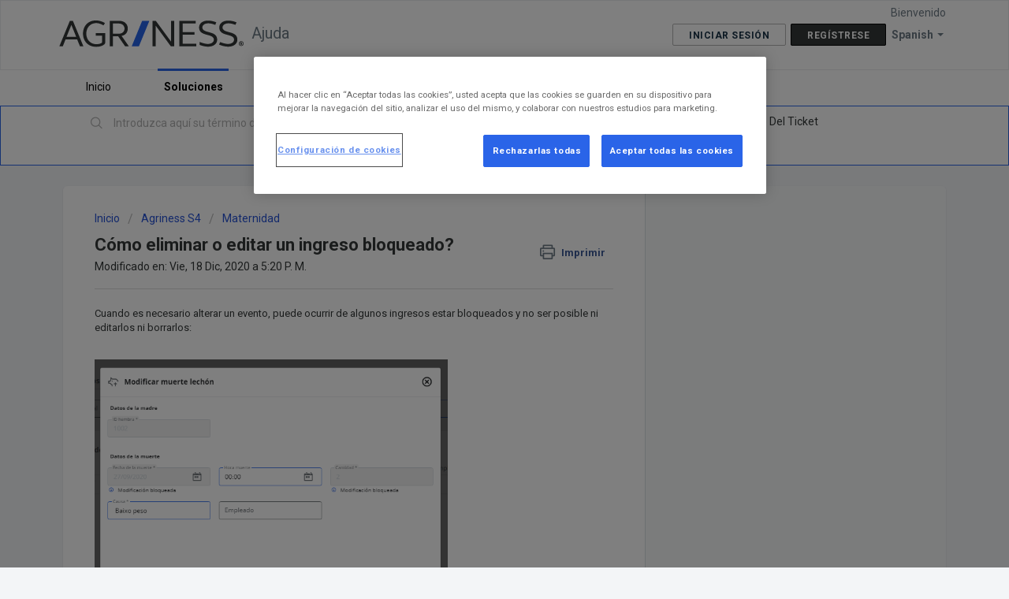

--- FILE ---
content_type: text/html; charset=utf-8
request_url: https://ajuda.agriness.com/es/support/solutions/articles/43000607996-c%C3%B3mo-eliminar-o-editar-un-ingreso-bloqueado-
body_size: 8155
content:
<!DOCTYPE html>
       
        <!--[if lt IE 7]><html class="no-js ie6 dew-dsm-theme " lang="es" dir="ltr" data-date-format="non_us"><![endif]-->       
        <!--[if IE 7]><html class="no-js ie7 dew-dsm-theme " lang="es" dir="ltr" data-date-format="non_us"><![endif]-->       
        <!--[if IE 8]><html class="no-js ie8 dew-dsm-theme " lang="es" dir="ltr" data-date-format="non_us"><![endif]-->       
        <!--[if IE 9]><html class="no-js ie9 dew-dsm-theme " lang="es" dir="ltr" data-date-format="non_us"><![endif]-->       
        <!--[if IE 10]><html class="no-js ie10 dew-dsm-theme " lang="es" dir="ltr" data-date-format="non_us"><![endif]-->       
        <!--[if (gt IE 10)|!(IE)]><!--><html class="no-js  dew-dsm-theme " lang="es" dir="ltr" data-date-format="non_us"><!--<![endif]-->
	<head>
		
		<!-- Title for the page -->
<title> Cómo eliminar o editar un ingreso bloqueado? : Ajuda </title>

<!-- Meta information -->

      <meta charset="utf-8" />
      <meta http-equiv="X-UA-Compatible" content="IE=edge,chrome=1" />
      <meta name="description" content= "" />
      <meta name="author" content= "" />
       <meta property="og:title" content="Cómo eliminar o editar un ingreso bloqueado?" />  <meta property="og:url" content="https://ajuda.agriness.com/es/support/solutions/articles/43000607996-c%C3%B3mo-eliminar-o-editar-un-ingreso-bloqueado-" />  <meta property="og:description" content=" Cuando es necesario alterar un evento, puede ocurrir de algunos ingresos estar bloqueados y no ser posible ni editarlos ni borrarlos:           &amp;quot;Animal actualmente está asociado con otro evento posterior&amp;quot;     Esto ocurre porque el sistema no perm..." />  <meta property="og:image" content="https://s3.amazonaws.com/cdn.freshdesk.com/data/helpdesk/attachments/production/43349508505/logo/ruI8ibs-0iDmD8ZYUo9sAuBfW3G6ZpBbNw.png?X-Amz-Algorithm=AWS4-HMAC-SHA256&amp;amp;X-Amz-Credential=AKIAS6FNSMY2XLZULJPI%2F20260122%2Fus-east-1%2Fs3%2Faws4_request&amp;amp;X-Amz-Date=20260122T111825Z&amp;amp;X-Amz-Expires=604800&amp;amp;X-Amz-SignedHeaders=host&amp;amp;X-Amz-Signature=4ab51b999d8c3866fe480e0b6f0b9e3fc45e4c8ea7711a0a17a3072903fc3e5c" />  <meta property="og:site_name" content="Ajuda" />  <meta property="og:type" content="article" />  <meta name="twitter:title" content="Cómo eliminar o editar un ingreso bloqueado?" />  <meta name="twitter:url" content="https://ajuda.agriness.com/es/support/solutions/articles/43000607996-c%C3%B3mo-eliminar-o-editar-un-ingreso-bloqueado-" />  <meta name="twitter:description" content=" Cuando es necesario alterar un evento, puede ocurrir de algunos ingresos estar bloqueados y no ser posible ni editarlos ni borrarlos:           &amp;quot;Animal actualmente está asociado con otro evento posterior&amp;quot;     Esto ocurre porque el sistema no perm..." />  <meta name="twitter:image" content="https://s3.amazonaws.com/cdn.freshdesk.com/data/helpdesk/attachments/production/43349508505/logo/ruI8ibs-0iDmD8ZYUo9sAuBfW3G6ZpBbNw.png?X-Amz-Algorithm=AWS4-HMAC-SHA256&amp;amp;X-Amz-Credential=AKIAS6FNSMY2XLZULJPI%2F20260122%2Fus-east-1%2Fs3%2Faws4_request&amp;amp;X-Amz-Date=20260122T111825Z&amp;amp;X-Amz-Expires=604800&amp;amp;X-Amz-SignedHeaders=host&amp;amp;X-Amz-Signature=4ab51b999d8c3866fe480e0b6f0b9e3fc45e4c8ea7711a0a17a3072903fc3e5c" />  <meta name="twitter:card" content="summary" />  <link rel="canonical" href="https://ajuda.agriness.com/es/support/solutions/articles/43000607996-c%C3%B3mo-eliminar-o-editar-un-ingreso-bloqueado-" />  <link rel='alternate' hreflang="en" href="https://ajuda.agriness.com/en/support/solutions/articles/43000607996-how-to-remove-or-edit-data-entry-with-error-message-"/>  <link rel='alternate' hreflang="es" href="https://ajuda.agriness.com/es/support/solutions/articles/43000607996-c%C3%B3mo-eliminar-o-editar-un-ingreso-bloqueado-"/>  <link rel='alternate' hreflang="pt-BR" href="https://ajuda.agriness.com/pt-BR/support/solutions/articles/43000607996-como-excluir-ou-editar-um-lancamento-bloqueado-"/> 

<!-- Responsive setting -->
<link rel="apple-touch-icon" href="https://s3.amazonaws.com/cdn.freshdesk.com/data/helpdesk/attachments/production/43349507300/fav_icon/-0kYA-BGHTbC0-NuYSv_kuK9tWEePLtvtA.png" />
        <link rel="apple-touch-icon" sizes="72x72" href="https://s3.amazonaws.com/cdn.freshdesk.com/data/helpdesk/attachments/production/43349507300/fav_icon/-0kYA-BGHTbC0-NuYSv_kuK9tWEePLtvtA.png" />
        <link rel="apple-touch-icon" sizes="114x114" href="https://s3.amazonaws.com/cdn.freshdesk.com/data/helpdesk/attachments/production/43349507300/fav_icon/-0kYA-BGHTbC0-NuYSv_kuK9tWEePLtvtA.png" />
        <link rel="apple-touch-icon" sizes="144x144" href="https://s3.amazonaws.com/cdn.freshdesk.com/data/helpdesk/attachments/production/43349507300/fav_icon/-0kYA-BGHTbC0-NuYSv_kuK9tWEePLtvtA.png" />
        <meta name="viewport" content="width=device-width, initial-scale=1.0, maximum-scale=5.0, user-scalable=yes" /> 
		
		<!-- Adding meta tag for CSRF token -->
		<meta name="csrf-param" content="authenticity_token" />
<meta name="csrf-token" content="/NgOE22BI1qhjO+/T6JdhqOBFfZGIrnMaQmJbU+OPjCAQ4NoYU/s3+ZrEQP1Zzr7pqNrm8e6lMu9PpJjvyb74Q==" />
		<!-- End meta tag for CSRF token -->
		
		<!-- Fav icon for portal -->
		<link rel='shortcut icon' href='https://s3.amazonaws.com/cdn.freshdesk.com/data/helpdesk/attachments/production/43349507300/fav_icon/-0kYA-BGHTbC0-NuYSv_kuK9tWEePLtvtA.png' />

		<!-- Base stylesheet -->
 
		<link rel="stylesheet" media="print" href="https://assets8.freshdesk.com/assets/cdn/portal_print-6e04b27f27ab27faab81f917d275d593fa892ce13150854024baaf983b3f4326.css" />
	  		<link rel="stylesheet" media="screen" href="https://assets1.freshdesk.com/assets/cdn/falcon_portal_utils-a58414d6bc8bc6ca4d78f5b3f76522e4970de435e68a5a2fedcda0db58f21600.css" />	

		
		<!-- Theme stylesheet -->

		<link href="/support/theme.css?v=4&amp;d=1727351417" media="screen" rel="stylesheet" type="text/css">

		<!-- Google font url if present -->
		<link href='https://fonts.googleapis.com/css?family=Roboto:regular,italic,500,700,700italic' rel='stylesheet' type='text/css' nonce='5V9mMtWNGOtpUCFS+/Finw=='>

		<!-- Including default portal based script framework at the top -->
		<script src="https://assets4.freshdesk.com/assets/cdn/portal_head_v2-d07ff5985065d4b2f2826fdbbaef7df41eb75e17b915635bf0413a6bc12fd7b7.js"></script>
		<!-- Including syntexhighlighter for portal -->
		<script src="https://assets10.freshdesk.com/assets/cdn/prism-841b9ba9ca7f9e1bc3cdfdd4583524f65913717a3ab77714a45dd2921531a402.js"></script>

		

		<!-- Access portal settings information via javascript -->
		 <script type="text/javascript">     var portal = {"language":"pt-BR","name":"Ajuda","contact_info":"","current_page_name":"article_view","current_tab":"solutions","vault_service":{"url":"https://vault-service.freshworks.com/data","max_try":2,"product_name":"fd"},"current_account_id":945381,"preferences":{"bg_color":"#f3f5f7","header_color":"#ffffff","help_center_color":"#f3f5f7","footer_color":"#353939","tab_color":"#ffffff","tab_hover_color":"#2a64e8","btn_background":"#353939","btn_primary_background":"#FFFFFF","baseFont":"Roboto","textColor":"#353939","headingsFont":"Roboto","headingsColor":"#353939","linkColor":"#353939","linkColorHover":"#2a64e8","inputFocusRingColor":"#2a64e8","nonResponsive":false},"image_placeholders":{"spacer":"https://assets3.freshdesk.com/assets/misc/spacer.gif","profile_thumb":"https://assets2.freshdesk.com/assets/misc/profile_blank_thumb-4a7b26415585aebbd79863bd5497100b1ea52bab8df8db7a1aecae4da879fd96.jpg","profile_medium":"https://assets4.freshdesk.com/assets/misc/profile_blank_medium-1dfbfbae68bb67de0258044a99f62e94144f1cc34efeea73e3fb85fe51bc1a2c.jpg"},"falcon_portal_theme":true,"current_object_id":43000607996};     var attachment_size = 20;     var blocked_extensions = "";     var allowed_extensions = "";     var store = { 
        ticket: {},
        portalLaunchParty: {} };    store.portalLaunchParty.ticketFragmentsEnabled = false;    store.pod = "us-east-1";    store.region = "US"; </script> 

			<script src="//cdn.freshmarketer.com/250752/873544.js" nonce="5V9mMtWNGOtpUCFS+/Finw=="></script>

			
	</head>
	<body>
            	
		
		
		
	<header class="banner">
		<div class="banner-wrapper page">
			<div class="banner-title">
				<a href="https://www.agriness.com/"class='portal-logo'><span class="portal-img"><i></i>
                    <img src='https://s3.amazonaws.com/cdn.freshdesk.com/data/helpdesk/attachments/production/43349508505/logo/ruI8ibs-0iDmD8ZYUo9sAuBfW3G6ZpBbNw.png' alt="Logotipo"
                        onerror="default_image_error(this)" data-type="logo" />
                 </span></a>
				<h1 class="ellipsis heading">Ajuda</h1>
			</div>
			<nav class="banner-nav">
				<div class="banner-language-selector pull-right" data-tabs="tabs"
                data-toggle='tooltip' data-placement="bottom" title=""><ul class="language-options" role="tablist"><li class="dropdown"><h5 class="dropdown-toggle" data-toggle="dropdown"><span>Spanish</span><span class="caret"></span></h5><ul class="dropdown-menu " role="menu" aria-labelledby="dropdownMenu"><li><a class="" tabindex="-1" href="/pt-BR/support/solutions/articles/43000607996-como-excluir-ou-editar-um-lancamento-bloqueado-">Portuguese (BR)</a></li><li><a class="" tabindex="-1" href="/en/support/solutions/articles/43000607996-how-to-remove-or-edit-data-entry-with-error-message-">English</a></li><li><a class="active" tabindex="-1" href="/es/support/solutions/articles/43000607996-c%C3%B3mo-eliminar-o-editar-un-ingreso-bloqueado-"><span class='icon-dd-tick-dark'></span>Spanish </a></li></ul></li></ul></div> <div class="welcome">Bienvenido <b></b> </div>  <b><a href="/es/support/login"><b>Iniciar sesión</b></a></b> &nbsp;<b><a href="/es/support/signup"><b>Regístrese</b></a></b>
			</nav>
		</div>
	</header>
	<nav class="page-tabs">
		<div class="page no-padding no-header-tabs">
			
				<a data-toggle-dom="#header-tabs" href="#" data-animated="true" class="mobile-icon-nav-menu show-in-mobile"></a>
				<div class="nav-link" id="header-tabs">
					
						
							<a href="/es/support/home" class="">Inicio</a>
						
					
						
							<a href="/es/support/solutions" class="active">Soluciones</a>
						
					
				</div>
			
		</div>
	</nav>

<!-- Search and page links for the page -->

	<section class="help-center-sc rounded-6">
		<div class="page no-padding">
		<div class="hc-search">
			<div class="hc-search-c">
				<form class="hc-search-form print--remove" autocomplete="off" action="/es/support/search/solutions" id="hc-search-form" data-csrf-ignore="true">
	<div class="hc-search-input">
	<label for="support-search-input" class="hide">Introduzca aquí su término de búsqueda...</label>
		<input placeholder="Introduzca aquí su término de búsqueda..." type="text"
			name="term" class="special" value=""
            rel="page-search" data-max-matches="10" id="support-search-input">
	</div>
	<div class="hc-search-button">
		<button class="btn btn-primary" aria-label="Buscar" type="submit" autocomplete="off">
			<i class="mobile-icon-search hide-tablet"></i>
			<span class="hide-in-mobile">
				Buscar
			</span>
		</button>
	</div>
</form>
			</div>
		</div>
		<div class="hc-nav  nav-with-contact ">
			 <nav>   <div>
              <a href="/es/support/tickets/new" class="mobile-icon-nav-newticket new-ticket ellipsis" title="Nuevo ticket de ayuda">
                <span> Nuevo ticket de ayuda </span>
              </a>
            </div>   <div>
              <a href="/es/support/tickets" class="mobile-icon-nav-status check-status ellipsis" title="Revisar el estado del ticket">
                <span>Revisar el estado del ticket</span>
              </a>
            </div>   <div> <a href="tel:+55 48 3028-0015" class="mobile-icon-nav-contact contact-info ellipsis">
            <span dir='ltr'>+55 48 3028-0015</span>
           </a> </div>  </nav>
		</div>
		</div>
	</section>



<div class="page">
<!-- Início do aviso de consentimento de cookies OneTrust para agriness.com -->
<script type="text/javascript" src="https://cdn.cookielaw.org/consent/ac393036-c746-4ceb-add2-d8d4c062148f/OtAutoBlock.js" ></script>
<script src="https://cdn.cookielaw.org/scripttemplates/otSDKStub.js" data-document-language="true" type="text/javascript" charset="UTF-8" data-domain-script="ac393036-c746-4ceb-add2-d8d4c062148f" ></script>
<script type="text/javascript">
function OptanonWrapper() {}
</script>
<!-- Final do aviso de consentimento de cookies OneTrust para agriness.com -->
 
  
	<!-- Search and page links for the page -->
	

	<!-- Notification Messages -->
	 <div class="alert alert-with-close notice hide" id="noticeajax"></div> 

	
	<div class="c-wrapper">
		<section class="main content rounded-6 min-height-on-desktop fc-article-show" id="article-show-43000607996">
	<div class="breadcrumb">
		<a href="/es/support/solutions"> Inicio </a>
		<a href="/es/support/solutions/43000362958">Agriness S4</a>
		<a href="/es/support/solutions/folders/43000567523">Maternidad</a>
	</div>
	<b class="page-stamp page-stamp-article">
		<b class="icon-page-article"></b>
	</b>

	<h2 class="heading">Cómo eliminar o editar un ingreso bloqueado?
	 	<a href="javascript:print();"
            class="solution-print--icon print--remove"
 			title="Imprimir este articulo"
 			arial-role="link"
 			arial-label="Imprimir este articulo"
 		>
			<span class="icon-print"></span>
			<span class="text-print">Imprimir</span>
 		</a>
	</h2>
	
	<p>Modificado en: Vie, 18 Dic, 2020 a  5:20 P. M.</p>
	<hr />
	

	<article class="article-body" id="article-body" rel="image-enlarge">
		<p>Cuando es necesario alterar un evento, puede ocurrir de algunos ingresos estar bloqueados y no ser posible ni editarlos ni borrarlos: </p><p><br></p><p><span style='color: rgb(24, 50, 71); font-family: -apple-system, BlinkMacSystemFont, "Segoe UI", Roboto, "Helvetica Neue", Arial, sans-serif; font-size: 13px; font-style: normal; font-variant-ligatures: normal; font-variant-caps: normal; font-weight: 400; letter-spacing: normal; orphans: 2; text-align: start; text-indent: 0px; text-transform: none; white-space: normal; widows: 2; word-spacing: 0px; -webkit-text-stroke-width: 0px;  text-decoration-thickness: initial; text-decoration-style: initial; text-decoration-color: initial; display: inline !important; float: none;'><img src="https://s3.amazonaws.com/cdn.freshdesk.com/data/helpdesk/attachments/production/43181855071/original/Bnoe1LdvZwtu7eQc-74wg8X0l70nKXpvCg.png?1608142523" style="width: 448px;" class="fr-fic fr-fil fr-dib" data-attachment="[object Object]" data-id="43181855071"><img src="https://s3.amazonaws.com/cdn.freshdesk.com/data/helpdesk/attachments/production/43181855174/original/giulozGvsLsBgKuiSmfiP-mQ0Jnh-tPV0g.png?1608142551" style="width: 447px;" class="fr-fic fr-fil fr-dib" data-attachment="[object Object]" data-id="43181855174"></span></p><p><br></p><p>"Animal actualmente está asociado con otro evento posterior"</p><p><br></p><p>Esto ocurre porque el sistema no permite borrar ni alterar cuando no es el último evento de esa madre o lote. En estos casos, se deberá abrir la ficha de la madre o del lote para verificar realmente cuál fue el último ingreso hecho.</p><p><br></p><p>En este ejemplo, de la madre 1002 no permite ni borrar ni editar una muerte de lechón. Si verificamos la ficha de esa madre: </p><p><br></p><p><img src="https://s3.amazonaws.com/cdn.freshdesk.com/data/helpdesk/attachments/production/43181855797/original/_E73PSRXF7wGG5ypFbGpvRE7370J5iIhLQ.png?1608142725" style="width: auto;" class="fr-fic fr-fil fr-dib" data-attachment="[object Object]" data-id="43181855797"></p><p data-identifyelement="500" style='box-sizing: border-box; margin: 0px; font-size: 13px; line-height: 18px; word-break: normal; overflow-wrap: break-word; color: rgb(24, 50, 71); font-family: -apple-system, BlinkMacSystemFont, "Segoe UI", Roboto, "Helvetica Neue", Arial, sans-serif; font-style: normal; font-variant-ligatures: normal; font-variant-caps: normal; font-weight: 400; letter-spacing: normal; orphans: 2; text-align: start; text-indent: 0px; text-transform: none; white-space: normal; widows: 2; word-spacing: 0px; -webkit-text-stroke-width: 0px;  text-decoration-thickness: initial; text-decoration-style: initial; text-decoration-color: initial;'><br></p><p data-identifyelement="500" style='box-sizing: border-box; margin: 0px; font-size: 13px; line-height: 18px; word-break: normal; overflow-wrap: break-word; color: rgb(24, 50, 71); font-family: -apple-system, BlinkMacSystemFont, "Segoe UI", Roboto, "Helvetica Neue", Arial, sans-serif; font-style: normal; font-variant-ligatures: normal; font-variant-caps: normal; font-weight: 400; letter-spacing: normal; orphans: 2; text-align: start; text-indent: 0px; text-transform: none; white-space: normal; widows: 2; word-spacing: 0px; -webkit-text-stroke-width: 0px;  text-decoration-thickness: initial; text-decoration-style: initial; text-decoration-color: initial;'>Podemos notar que su último ingreso fue un destete...</p><p data-identifyelement="500" style='box-sizing: border-box; margin: 0px; font-size: 13px; line-height: 18px; word-break: normal; overflow-wrap: break-word; color: rgb(24, 50, 71); font-family: -apple-system, BlinkMacSystemFont, "Segoe UI", Roboto, "Helvetica Neue", Arial, sans-serif; font-style: normal; font-variant-ligatures: normal; font-variant-caps: normal; font-weight: 400; letter-spacing: normal; orphans: 2; text-align: start; text-indent: 0px; text-transform: none; white-space: normal; widows: 2; word-spacing: 0px; -webkit-text-stroke-width: 0px;  text-decoration-thickness: initial; text-decoration-style: initial; text-decoration-color: initial;'><br></p><p data-identifyelement="500" style='box-sizing: border-box; margin: 0px; font-size: 13px; line-height: 18px; word-break: normal; overflow-wrap: break-word; color: rgb(24, 50, 71); font-family: -apple-system, BlinkMacSystemFont, "Segoe UI", Roboto, "Helvetica Neue", Arial, sans-serif; font-style: normal; font-variant-ligatures: normal; font-variant-caps: normal; font-weight: 400; letter-spacing: normal; orphans: 2; text-align: start; text-indent: 0px; text-transform: none; white-space: normal; widows: 2; word-spacing: 0px; -webkit-text-stroke-width: 0px;  text-decoration-thickness: initial; text-decoration-style: initial; text-decoration-color: initial;'>Para poder borrar esa muerte de lechón ingresada anteriormente debemos: </p><ol><li data-identifyelement="500" style='box-sizing: border-box; margin-top: 0px; margin-right: 0px; margin-bottom: 0px; font-size: 13px; line-height: 18px; word-break: normal; overflow-wrap: break-word; color: rgb(24, 50, 71); font-family: -apple-system, BlinkMacSystemFont, "Segoe UI", Roboto, "Helvetica Neue", Arial, sans-serif; font-style: normal; font-variant-ligatures: normal; font-variant-caps: normal; font-weight: 400; letter-spacing: normal; orphans: 2; text-align: start; text-indent: 0px; text-transform: none; white-space: normal; widows: 2; word-spacing: 0px; -webkit-text-stroke-width: 0px; text-decoration-thickness: initial; text-decoration-style: initial; text-decoration-color: initial;'>Copiar o guardar los datos ya ingresados en el destete. </li><li data-identifyelement="500" style='box-sizing: border-box; margin-top: 0px; margin-right: 0px; margin-bottom: 0px; font-size: 13px; line-height: 18px; word-break: normal; overflow-wrap: break-word; color: rgb(24, 50, 71); font-family: -apple-system, BlinkMacSystemFont, "Segoe UI", Roboto, "Helvetica Neue", Arial, sans-serif; font-style: normal; font-variant-ligatures: normal; font-variant-caps: normal; font-weight: 400; letter-spacing: normal; orphans: 2; text-align: start; text-indent: 0px; text-transform: none; white-space: normal; widows: 2; word-spacing: 0px; -webkit-text-stroke-width: 0px; text-decoration-thickness: initial; text-decoration-style: initial; text-decoration-color: initial;'>Borrar el destete.</li><li data-identifyelement="500" style='box-sizing: border-box; margin-top: 0px; margin-right: 0px; margin-bottom: 0px; font-size: 13px; line-height: 18px; word-break: normal; overflow-wrap: break-word; color: rgb(24, 50, 71); font-family: -apple-system, BlinkMacSystemFont, "Segoe UI", Roboto, "Helvetica Neue", Arial, sans-serif; font-style: normal; font-variant-ligatures: normal; font-variant-caps: normal; font-weight: 400; letter-spacing: normal; orphans: 2; text-align: start; text-indent: 0px; text-transform: none; white-space: normal; widows: 2; word-spacing: 0px; -webkit-text-stroke-width: 0px; text-decoration-thickness: initial; text-decoration-style: initial; text-decoration-color: initial;'>Borrar o editar la muerte que deseamos alterar.</li><li data-identifyelement="500" style='box-sizing: border-box; margin-top: 0px; margin-right: 0px; margin-bottom: 0px; font-size: 13px; line-height: 18px; word-break: normal; overflow-wrap: break-word; color: rgb(24, 50, 71); font-family: -apple-system, BlinkMacSystemFont, "Segoe UI", Roboto, "Helvetica Neue", Arial, sans-serif; font-style: normal; font-variant-ligatures: normal; font-variant-caps: normal; font-weight: 400; letter-spacing: normal; orphans: 2; text-align: start; text-indent: 0px; text-transform: none; white-space: normal; widows: 2; word-spacing: 0px; -webkit-text-stroke-width: 0px; text-decoration-thickness: initial; text-decoration-style: initial; text-decoration-color: initial;'>Ingresar nuevamente el destete con los datos guardados. </li></ol>
	</article>

	<hr />	
		

		<p class="article-vote" id="voting-container" 
											data-user-id="" 
											data-article-id="43000607996"
											data-language="es">
										¿Ha sido útil esta respuesta?<span data-href="/es/support/solutions/articles/43000607996/thumbs_up" class="vote-up a-link" id="article_thumbs_up" 
									data-remote="true" data-method="put" data-update="#voting-container" 
									data-user-id=""
									data-article-id="43000607996"
									data-language="es"
									data-update-with-message="Nos alegra haberte sido de ayuda. Gracias por tu comentario.">
								Sí</span><span class="vote-down-container"><span data-href="/es/support/solutions/articles/43000607996/thumbs_down" class="vote-down a-link" id="article_thumbs_down" 
									data-remote="true" data-method="put" data-update="#vote-feedback-form" 
									data-user-id=""
									data-article-id="43000607996"
									data-language="es"
									data-hide-dom="#voting-container" data-show-dom="#vote-feedback-container">
								No</span></span></p><a class="hide a-link" id="vote-feedback-form-link" data-hide-dom="#vote-feedback-form-link" data-show-dom="#vote-feedback-container">Enviar comentario</a><div id="vote-feedback-container"class="hide">	<div class="lead">Lamentamos no haber sido de ayuda. Ayúdenos a mejorar este artículo dejándonos sus comentarios.</div>	<div id="vote-feedback-form">		<div class="sloading loading-small loading-block"></div>	</div></div>
		
</section>
<section class="sidebar content rounded-6 fc-related-articles">
	<div id="related_articles"><div class="cs-g-c"><section class="article-list"><h3 class="list-lead">Artículos Relacionados</h3><ul rel="remote" 
			data-remote-url="/es/support/search/articles/43000607996/related_articles?container=related_articles&limit=10" 
			id="related-article-list"></ul></section></div></div>
</section>

	</div>
	



</div>

	<footer class="footer rounded-6">
		<nav class="footer-links page no-padding">
			
					
						<a href="/es/support/home" class="">Inicio</a>
					
						<a href="/es/support/solutions" class="active">Soluciones</a>
					
			
			
			
		</nav>
	</footer>
	




			<script src="https://assets4.freshdesk.com/assets/cdn/portal_bottom-0fe88ce7f44d512c644a48fda3390ae66247caeea647e04d017015099f25db87.js"></script>

		<script src="https://assets1.freshdesk.com/assets/cdn/redactor-642f8cbfacb4c2762350a557838bbfaadec878d0d24e9a0d8dfe90b2533f0e5d.js"></script> 
		<script src="https://assets1.freshdesk.com/assets/cdn/lang/es-d349c1e52dafdfd7c8ce21f8f34014d9646bc6b4e4f452452ea007567fd43eef.js"></script>
		<!-- for i18n-js translations -->
  		<script src="https://assets3.freshdesk.com/assets/cdn/i18n/portal/es-4d1029ab772e33a42b6b6d5ed046cbaf9b983dd0ed95b67135bf52770097a7af.js"></script>
		<!-- Including default portal based script at the bottom -->
		<script nonce="5V9mMtWNGOtpUCFS+/Finw==">
//<![CDATA[
	
	jQuery(document).ready(function() {
					
		// Setting the locale for moment js
		moment.lang('es');

		var validation_meassages = {"two_decimal_place_warning":"Value cannot have more than 2 decimal digits","select_atleast_one":"Seleccione al menos una opción.","required":"Este campo es obligatorio.","remote":"Por favor agrega este campo","email":"Por favor ingresa un email valido","url":"Ingrese una direccion valida","date":"ingrese una fecha valida","dateISO":"Ingrese una fecha valida (ISO)","number":"Ingrese un numero valido","digits":"Ingrese solo Digitos","creditcard":"Ingrese numero de targeta de credito","equalTo":"Ingrese el mismo valor nuevamente","integration_no_match":"no hay datos que coincidan...","ember_method_name_reserved":"Este nombre está reservado y no puede utilizarse. Por favor, elija otro nombre."}	

		jQuery.extend(jQuery.validator.messages, validation_meassages );


		jQuery(".call_duration").each(function () {
			var format,time;
			if (jQuery(this).data("time") === undefined) { return; }
			if(jQuery(this).hasClass('freshcaller')){ return; }
			time = jQuery(this).data("time");
			if (time>=3600) {
			 format = "hh:mm:ss";
			} else {
				format = "mm:ss";
			}
			jQuery(this).html(time.toTime(format));
		});
	});

	// Shortcuts variables
	var Shortcuts = {"global":{"help":"?","save":"mod+return","cancel":"esc","search":"/","status_dialog":"mod+alt+return","save_cuctomization":"mod+shift+s"},"app_nav":{"dashboard":"g d","tickets":"g t","social":"g e","solutions":"g s","forums":"g f","customers":"g c","reports":"g r","admin":"g a","ticket_new":"g n","compose_email":"g m"},"pagination":{"previous":"alt+left","next":"alt+right","alt_previous":"j","alt_next":"k"},"ticket_list":{"ticket_show":"return","select":"x","select_all":"shift+x","search_view":"v","show_description":"space","unwatch":"w","delete":"#","pickup":"@","spam":"!","close":"~","silent_close":"alt+shift+`","undo":"z","reply":"r","forward":"f","add_note":"n","scenario":"s"},"ticket_detail":{"toggle_watcher":"w","reply":"r","forward":"f","add_note":"n","close":"~","silent_close":"alt+shift+`","add_time":"m","spam":"!","delete":"#","show_activities_toggle":"}","properties":"p","expand":"]","undo":"z","select_watcher":"shift+w","go_to_next":["j","down"],"go_to_previous":["k","up"],"scenario":"s","pickup":"@","collaboration":"d"},"social_stream":{"search":"s","go_to_next":["j","down"],"go_to_previous":["k","up"],"open_stream":["space","return"],"close":"esc","reply":"r","retweet":"shift+r"},"portal_customizations":{"preview":"mod+shift+p"},"discussions":{"toggle_following":"w","add_follower":"shift+w","reply_topic":"r"}};
	
	// Date formats
	var DATE_FORMATS = {"non_us":{"moment_date_with_week":"ddd, D MMM, YYYY","datepicker":"d M, yy","datepicker_escaped":"d M yy","datepicker_full_date":"D, d M, yy","mediumDate":"d MMM, yyyy"},"us":{"moment_date_with_week":"ddd, MMM D, YYYY","datepicker":"M d, yy","datepicker_escaped":"M d yy","datepicker_full_date":"D, M d, yy","mediumDate":"MMM d, yyyy"}};

	var lang = { 
		loadingText: "Por favor espera...",
		viewAllTickets: "View all tickets"
	};


//]]>
</script> 

		

		<img src='/es/support/solutions/articles/43000607996-c%C3%B3mo-eliminar-o-editar-un-ingreso-bloqueado-/hit' alt='Número de visualizaciones del artículo' aria-hidden='true'/>
		<script type="text/javascript">
     		I18n.defaultLocale = "en";
     		I18n.locale = "es";
		</script>
			
    	


		<!-- Include dynamic input field script for signup and profile pages (Mint theme) -->

	</body>
</html>


--- FILE ---
content_type: application/javascript
request_url: https://cdn.cookielaw.org/consent/ac393036-c746-4ceb-add2-d8d4c062148f/OtAutoBlock.js
body_size: 3284
content:
!function(){function q(b){var c=[],a=[],e=function(f){for(var d={},h=0;h<x.length;h++){var g=x[h];if(g.Tag===f){d=g;break}var k=(y=g.Tag,r=v=l=void 0,l=-1!==(r=y).indexOf("http:")?r.replace("http:",""):r.replace("https:",""),-1!==(v=l.indexOf("?"))?l.replace(l.substring(v),""):l);if(f&&(-1!==f.indexOf(k)||-1!==g.Tag.indexOf(f))){d=g;break}}var y,l,v,r;return d}(b);return e.CategoryId&&(c=e.CategoryId),e.Vendor&&(a=e.Vendor.split(":")),!e.Tag&&F&&(a=c=function(f){var d=[],h=function(g){var k=document.createElement("a");
k.href=g;g=k.hostname.split(".");return-1!==g.indexOf("www")||2<g.length?g.slice(1).join("."):k.hostname}(f);w.some(function(g){return g===h})&&(d=["C0004"]);return d}(b)),{categoryIds:c,vsCatIds:a}}function z(b){return!b||!b.length||(b&&window.OptanonActiveGroups?b.every(function(c){return-1!==window.OptanonActiveGroups.indexOf(","+c+",")}):void 0)}function m(b,c){void 0===c&&(c=null);var a=window,e=a.OneTrust&&a.OneTrust.IsVendorServiceEnabled;a=e&&a.OneTrust.IsVendorServiceEnabled();return"Categories"===
t||"All"===t&&e&&!a?z(b):("Vendors"===t||"All"===t&&e&&a)&&z(c)}function n(b){b=b.getAttribute("class")||"";return-1!==b.indexOf("optanon-category")||-1!==b.indexOf("ot-vscat")}function p(b){return b.hasAttribute("data-ot-ignore")}function A(b,c,a){void 0===a&&(a=null);var e=b.join("-"),f=a&&a.join("-"),d=c.getAttribute("class")||"",h="",g=!1;b&&b.length&&-1===d.indexOf("optanon-category-"+e)&&(h=("optanon-category-"+e).trim(),g=!0);a&&a.length&&-1===d.indexOf("ot-vscat-"+f)&&(h+=" "+("ot-vscat-"+
f).trim(),g=!0);g&&c.setAttribute("class",h+" "+d)}function B(b,c,a){void 0===a&&(a=null);var e;b=b.join("-");a=a&&a.join("-");return-1===c.indexOf("optanon-category-"+b)&&(e=("optanon-category-"+b).trim()),-1===c.indexOf("ot-vscat-"+a)&&(e+=" "+("ot-vscat-"+a).trim()),e+" "+c}function C(b){var c=q(b.src||"");if(c.categoryIds.length||c.vsCatIds.length){A(c.categoryIds,b,c.vsCatIds);m(c.categoryIds,c.vsCatIds)||(b.type="text/plain");var a=function(e){"text/plain"===b.getAttribute("type")&&e.preventDefault();
b.removeEventListener("beforescriptexecute",a)};b.addEventListener("beforescriptexecute",a)}}function D(b){var c=b.src||"",a=q(c);(a.categoryIds.length||a.vsCatIds.length)&&(A(a.categoryIds,b,a.vsCatIds),m(a.categoryIds,a.vsCatIds)||(b.removeAttribute("src"),b.setAttribute("data-src",c)))}var x=JSON.parse('[{"Tag":"https://www.googletagmanager.com/gtm.js","CategoryId":["C0002"],"Vendor":null},{"Tag":"https://www.youtube.com/embed/EzGCdFCKQdE","CategoryId":["C0004"],"Vendor":null},{"Tag":"https://www.youtube.com/embed/vd-Ah-DJ8i4","CategoryId":["C0004"],"Vendor":null},{"Tag":"https://www.youtube.com/embed/M5RyZQ6Mxeg","CategoryId":["C0004"],"Vendor":null},{"Tag":"https://www.youtube.com/embed/z5bmC_Eo89k","CategoryId":["C0004"],"Vendor":null},{"Tag":"https://www.sympla.com.br/js/sympla.widget-pt.js/191964","CategoryId":["C0003"],"Vendor":null},{"Tag":"https://connect.facebook.net/signals/config/2170731889776975","CategoryId":["C0004"],"Vendor":null},{"Tag":"https://www.youtube.com/embed/i5o5d9VQado","CategoryId":["C0004"],"Vendor":null},{"Tag":"https://www.youtube.com/embed/TbrLper8rQw","CategoryId":["C0004"],"Vendor":null},{"Tag":"https://nova.collect.igodigital.com/c2/534001996/track_page_view","CategoryId":["C0004"],"Vendor":null},{"Tag":"https://ib.adnxs.com/bounce","CategoryId":["C0004"],"Vendor":null},{"Tag":"https://www.youtube.com/embed/LyRC9xGNmms","CategoryId":["C0004"],"Vendor":null},{"Tag":"https://www.youtube.com/embed/KG7ho5iVRfY","CategoryId":["C0004"],"Vendor":null},{"Tag":"https://www.youtube.com/embed/LSR81Yfxkds","CategoryId":["C0004"],"Vendor":null},{"Tag":"https://www.youtube.com/embed/HEOAr7fW2HY","CategoryId":["C0004"],"Vendor":null},{"Tag":"https://www.youtube.com/embed/JR4jIkmge1I","CategoryId":["C0004"],"Vendor":null},{"Tag":"https://px.ads.linkedin.com/collect","CategoryId":["C0004"],"Vendor":null},{"Tag":"https://www.youtube.com/embed/OLiOceP_lvg","CategoryId":["C0004"],"Vendor":null},{"Tag":"https://www.youtube.com/embed/NIaHULvYrd0","CategoryId":["C0004"],"Vendor":null},{"Tag":"https://www.youtube.com/iframe_api","CategoryId":["C0004"],"Vendor":null},{"Tag":"https://www.youtube.com/embed/n2D_Ww2v8WY","CategoryId":["C0004"],"Vendor":null},{"Tag":"https://us.creativecdn.com/tags","CategoryId":["C0002"],"Vendor":null},{"Tag":"https://www.youtube.com/embed/HshO4sl0x9k","CategoryId":["C0004"],"Vendor":null},{"Tag":"https://d335luupugsy2.cloudfront.net/js/rdstation-popups/bricks/rdstation-popup.min.js","CategoryId":["C0002"],"Vendor":null},{"Tag":"https://www.youtube.com/embed/H2Lkb0C_Q98","CategoryId":["C0004"],"Vendor":null},{"Tag":"https://www.youtube.com/embed/IBT8lXymzHw","CategoryId":["C0004"],"Vendor":null},{"Tag":"https://www.youtube.com/embed/d57eMwEAu1w","CategoryId":["C0004"],"Vendor":null},{"Tag":"https://www.youtube.com/embed/Qr5BKRqp7Qo","CategoryId":["C0004"],"Vendor":null},{"Tag":"https://www.youtube.com/embed/Yk1X8D9byIk","CategoryId":["C0004"],"Vendor":null},{"Tag":"https://www.youtube.com/embed/D1J3h3cXyks","CategoryId":["C0004"],"Vendor":null},{"Tag":"https://www.youtube.com/embed/SKMncKc_uKE","CategoryId":["C0004"],"Vendor":null},{"Tag":"https://www.youtube.com/embed/XfKbL5tbX10","CategoryId":["C0004"],"Vendor":null},{"Tag":"https://www.youtube.com/embed/UBGTvOmLCsc","CategoryId":["C0004"],"Vendor":null},{"Tag":"https://www.youtube.com/embed/PFdr3f3FHjQ","CategoryId":["C0004"],"Vendor":null},{"Tag":"https://www.youtube.com/embed/gpzyiTpZ9Jo","CategoryId":["C0004"],"Vendor":null},{"Tag":"https://www.youtube.com/embed/dNFgZrM9jC8","CategoryId":["C0004"],"Vendor":null},{"Tag":"https://www.youtube.com/embed/1s5S1sP3xV8","CategoryId":["C0004"],"Vendor":null},{"Tag":"https://www.youtube.com/embed/McImjPbL3P0","CategoryId":["C0004"],"Vendor":null},{"Tag":"https://www.youtube.com/embed/RHGtUdVemkI","CategoryId":["C0004"],"Vendor":null},{"Tag":"https://www.youtube.com/embed/s1K12d9UfR0","CategoryId":["C0004"],"Vendor":null},{"Tag":"https://www.youtube.com/embed/rMFMCOaEkP8","CategoryId":["C0004"],"Vendor":null},{"Tag":"https://www.youtube.com/embed/i_mCUaBfz34","CategoryId":["C0004"],"Vendor":null},{"Tag":"https://connect.facebook.net/signals/config/461499378663270","CategoryId":["C0004"],"Vendor":null},{"Tag":"https://www.youtube.com/embed/SHiZHfb9IX0","CategoryId":["C0004"],"Vendor":null},{"Tag":"https://d335luupugsy2.cloudfront.net/js/loader-scripts/c0dc3fa6-9283-4c2c-90c6-99ba9976dc01-loader.js","CategoryId":["C0003"],"Vendor":null},{"Tag":"https://www.youtube.com/embed/JPsQ9tLJQic","CategoryId":["C0004"],"Vendor":null},{"Tag":"https://www.youtube.com/embed/hGP1e_-9YTo","CategoryId":["C0004"],"Vendor":null},{"Tag":"https://www.youtube.com/embed/845Xt8tP9qQ","CategoryId":["C0004"],"Vendor":null},{"Tag":"https://www.youtube.com/embed/_8FdhiirxjA","CategoryId":["C0004"],"Vendor":null},{"Tag":"https://www.youtube.com/embed/CmiD_VYs0tw","CategoryId":["C0004"],"Vendor":null},{"Tag":"https://www.youtube.com/embed/l-pHgHAwwaw","CategoryId":["C0004"],"Vendor":null},{"Tag":"https://d335luupugsy2.cloudfront.net/js/sauron-analytics/stable/sp.js","CategoryId":["C0003"],"Vendor":null},{"Tag":"https://www.youtube.com/embed/Up4s6VrLZjU","CategoryId":["C0004"],"Vendor":null},{"Tag":"https://academy.agriness.com/wp-content/plugins/sitepress-multilingual-cms/dist/js/browser-redirect/app.js","CategoryId":["C0003"],"Vendor":null},{"Tag":"https://www.youtube.com/embed/Y_x8VSKL0_c","CategoryId":["C0004"],"Vendor":null},{"Tag":"https://www.youtube.com/embed/dGNhxUyGyzM","CategoryId":["C0004"],"Vendor":null},{"Tag":"https://player.vimeo.com/video/195627738","CategoryId":["C0003"],"Vendor":null},{"Tag":"https://ib.adnxs.com/setuid","CategoryId":["C0004"],"Vendor":null},{"Tag":"https://www.youtube.com/embed/sRUzWuDmCAI","CategoryId":["C0004"],"Vendor":null},{"Tag":"https://cdn.freshmarketer.com/250752/873544.js","CategoryId":["C0002","C0003"],"Vendor":null},{"Tag":"https://www.googletagmanager.com/gtag/js","CategoryId":["C0002"],"Vendor":null},{"Tag":"https://www.facebook.com/tr/","CategoryId":["C0004"],"Vendor":null},{"Tag":"https://www.sympla.com.br/tickets-grid-widget","CategoryId":["C0004"],"Vendor":null},{"Tag":"https://www.youtube.com/embed/XVva1oJTuPQ","CategoryId":["C0004"],"Vendor":null},{"Tag":"https://agriness.com/cdn-cgi/scripts/7d0fa10a/cloudflare-static/rocket-loader.min.js","CategoryId":["C0003"],"Vendor":null},{"Tag":"https://connect.facebook.net/signals/config/1277279726218836","CategoryId":["C0004"],"Vendor":null},{"Tag":"https://www.youtube.com/embed/U70NdGSxdLA","CategoryId":["C0004"],"Vendor":null},{"Tag":"https://www.youtube.com/embed/KN39vDp-eVE","CategoryId":["C0004"],"Vendor":null},{"Tag":"https://www.youtube.com/embed/LoUI1vf_DJk","CategoryId":["C0004"],"Vendor":null},{"Tag":"https://www.youtube.com/embed/DC55IuW3FE0","CategoryId":["C0004"],"Vendor":null},{"Tag":"https://www.youtube.com/embed/WMKkKZEujg4","CategoryId":["C0004"],"Vendor":null},{"Tag":"https://www.youtube.com/embed/ahOMj4ZOXd4","CategoryId":["C0004"],"Vendor":null},{"Tag":"https://www.youtube.com/embed/UEJV1csiBnA","CategoryId":["C0004"],"Vendor":null},{"Tag":"https://www.youtube.com/embed/nCpo0RIslsg","CategoryId":["C0004"],"Vendor":null},{"Tag":"https://www.youtube.com/embed/FnFw18xq1ss","CategoryId":["C0004"],"Vendor":null},{"Tag":"https://d335luupugsy2.cloudfront.net/js/lead-tracking/stable/lead-tracking.min.js","CategoryId":["C0003"],"Vendor":null},{"Tag":"https://www.youtube.com/embed/LhlkM2hrdPY","CategoryId":["C0004"],"Vendor":null},{"Tag":"https://wchat.freshchat.com/js/widget.js","CategoryId":["C0003"],"Vendor":null},{"Tag":"https://docs.google.com/document/d/e/2PACX-1vSToZhbT_vno3nHS4CAoKpvf_lABJl5fd04cOLyssleN9KSmgfZ-3IAeKDROCEY1ef7kNK9Mz19gaGv/pub","CategoryId":["C0004"],"Vendor":null},{"Tag":"https://www.youtube.com/embed/Mqsd8Xw9nOM","CategoryId":["C0004"],"Vendor":null},{"Tag":"https://www.youtube.com/embed/T7bOe64ESUg","CategoryId":["C0004"],"Vendor":null},{"Tag":"https://ajax.cloudflare.com/cdn-cgi/scripts/7089c43e/cloudflare-static/rocket-loader.min.js","CategoryId":["C0003"],"Vendor":null},{"Tag":"https://www.youtube.com/embed/a6jNJ2V5f9U","CategoryId":["C0004"],"Vendor":null},{"Tag":"https://www.youtube.com/embed/0M2JHZIYA-I","CategoryId":["C0004"],"Vendor":null},{"Tag":"https://ssl.google-analytics.com/ga.js","CategoryId":["C0002"],"Vendor":null},{"Tag":"https://www.youtube.com/embed/hNwrjrgHwdw","CategoryId":["C0004"],"Vendor":null},{"Tag":"https://www.youtube.com/embed/_tBpRKDsuq4","CategoryId":["C0004"],"Vendor":null},{"Tag":"https://bat.bing.com/action/0","CategoryId":["C0004"],"Vendor":null},{"Tag":"https://d335luupugsy2.cloudfront.net/js/rdstation-forms/stable/rdstation-forms.min.js","CategoryId":["C0002","C0003"],"Vendor":null},{"Tag":"https://academy.agriness.com/es/","CategoryId":["C0003"],"Vendor":null},{"Tag":"https://docs.google.com/document/d/e/2PACX-1vRWc7m9_pVSRrP0lEs47Ghc_iKriVzhVK2uowlbkKZQQIJh-N7s1Z_3RM83Ozqs1N-VoXXNqgtoDZ-S/pub","CategoryId":["C0004"],"Vendor":null},{"Tag":"https://www.youtube.com/embed/RNKq2Df_ekE","CategoryId":["C0004"],"Vendor":null},{"Tag":"https://www.youtube.com/embed/su-903cGh9w","CategoryId":["C0004"],"Vendor":null},{"Tag":"https://www.youtube.com/embed/Wec0FJWIHOA","CategoryId":["C0004"],"Vendor":null},{"Tag":"https://www.youtube.com/embed/cM_zh-IGDrs","CategoryId":["C0004"],"Vendor":null},{"Tag":"https://www.youtube.com/embed/u6YKn1wMJ4o","CategoryId":["C0004"],"Vendor":null},{"Tag":"https://www.youtube.com/embed/EP6keksPktM","CategoryId":["C0004"],"Vendor":null},{"Tag":"https://www.google-analytics.com/analytics.js","CategoryId":["C0002","C0004"],"Vendor":null},{"Tag":"https://www.youtube.com/embed/WmBpGFc-QUA","CategoryId":["C0004"],"Vendor":null},{"Tag":"https://cm.g.doubleclick.net/pixel","CategoryId":["C0004"],"Vendor":null},{"Tag":"https://www.youtube.com/embed/iPuXS7DM58k","CategoryId":["C0004"],"Vendor":null},{"Tag":"https://www.youtube.com/embed/JW4fYSljiz0","CategoryId":["C0004"],"Vendor":null},{"Tag":"https://www.youtube.com/embed/GevAqCcKHCQ","CategoryId":["C0004"],"Vendor":null},{"Tag":"https://www.linkedin.com/px/li_sync","CategoryId":["C0004"],"Vendor":null},{"Tag":"https://academia.agriness.com/wp-content/plugins/sitepress-multilingual-cms/dist/js/browser-redirect/app.js","CategoryId":["C0003"],"Vendor":null},{"Tag":"https://static.cloudflareinsights.com/beacon.min.js","CategoryId":["C0002"],"Vendor":null},{"Tag":"http://cliente.agriness.com/app/bundle.js","CategoryId":["C0003"],"Vendor":null},{"Tag":"https://www.youtube.com/embed/eHVBJJDhFBo","CategoryId":["C0004"],"Vendor":null},{"Tag":"https://www.youtube.com/embed/-KL4_Hso7tA","CategoryId":["C0004"],"Vendor":null},{"Tag":"https://www.youtube.com/embed/VlnzzQKaCxk","CategoryId":["C0004"],"Vendor":null},{"Tag":"https://www.youtube.com/embed/TB8ZJQWkorA","CategoryId":["C0004"],"Vendor":null},{"Tag":"https://www.youtube.com/embed/QzZiPUkf68I","CategoryId":["C0004"],"Vendor":null},{"Tag":"https://docs.google.com/document/d/e/2PACX-1vSlGGGkKm6UWuJOY52BwXozVtVVFtsfrAaIkYq6p6gZhsWm8P_gtiObmC8HMwO2iiRqFcOCGgDFz7xh/pub","CategoryId":["C0004"],"Vendor":null},{"Tag":"https://forms.rdstation.com.br/e-book-comparacao-para-alavancar-resultados-c0e788d5e58150b7af79","CategoryId":["C0002"],"Vendor":null},{"Tag":"https://www.youtube.com/embed/dQUKrNSZvxg","CategoryId":["C0004"],"Vendor":null},{"Tag":"https://www.youtube.com/embed/8MPR1pwAe6o","CategoryId":["C0004"],"Vendor":null},{"Tag":"https://www.youtube.com/embed/s1iYq5cUmn8","CategoryId":["C0004"],"Vendor":null},{"Tag":"https://sslwidget.criteo.com/event","CategoryId":["C0004"],"Vendor":null},{"Tag":"https://www.youtube.com/embed/NmdCf-xjgac","CategoryId":["C0004"],"Vendor":null},{"Tag":"https://www.youtube.com/embed/AoOLqNtDJsk","CategoryId":["C0004"],"Vendor":null},{"Tag":"https://www.youtube.com/embed/wOUQX_ewZvk","CategoryId":["C0004"],"Vendor":null},{"Tag":"https://www.youtube.com/embed/RIs5x4GwC1I","CategoryId":["C0004"],"Vendor":null},{"Tag":"https://www.youtube.com/embed/SZl1VRsLlcw","CategoryId":["C0004"],"Vendor":null},{"Tag":"https://www.youtube.com/embed/1N-Pcj9X2ho","CategoryId":["C0004"],"Vendor":null},{"Tag":"https://www.youtube.com/embed/9AIWD-iDY8w","CategoryId":["C0004"],"Vendor":null},{"Tag":"https://c.bing.com/c.gif","CategoryId":["C0004"],"Vendor":null}]'),
F=JSON.parse("true"),t=JSON.parse('"Categories"'),w=[""];w=w.filter(function(b){if("null"!==b&&b.trim().length)return b});var u=["embed","iframe","img","script"];(new MutationObserver(function(b){Array.prototype.forEach.call(b,function(c){Array.prototype.forEach.call(c.addedNodes,function(e){1===e.nodeType&&(-1===u.indexOf(e.tagName.toLowerCase())||n(e)||p(e)||("script"===e.tagName.toLowerCase()?C:D)(e))});var a=c.target;c.attributeName&&(n(a)&&p(a)||("script"===a.nodeName.toLowerCase()?C(a):-1!==
u.indexOf(c.target.nodeName.toLowerCase())&&D(a)))})})).observe(document.documentElement,{childList:!0,subtree:!0,attributes:!0,attributeFilter:["src"]});var E=document.createElement;document.createElement=function(){for(var b=[],c=0;c<arguments.length;c++)b[c]=arguments[c];if("script"!==b[0].toLowerCase()&&-1===u.indexOf(b[0].toLowerCase()))return E.bind(document).apply(void 0,b);var a=E.bind(document).apply(void 0,b),e=a.setAttribute.bind(a);return Object.defineProperties(a,{src:{get:function(){return a.getAttribute("src")||
""},set:function(f){var d="";"string"==typeof f?d=f:f instanceof Object&&(d=f.toString());d=q(d);!d.categoryIds.length&&!d.vsCatIds.length||"script"!==b[0].toLowerCase()||n(a)||m(d.categoryIds,d.vsCatIds)||p(a)?!d.categoryIds.length||-1===u.indexOf(b[0].toLowerCase())||n(a)||m(d.categoryIds,d.vsCatIds)||p(a)?e("src",f):(a.removeAttribute("src"),e("data-src",f),f=a.getAttribute("class"),f||(f=B(d.categoryIds,f||"",d.vsCatIds),e("class",f))):(e("type","text/plain"),e("src",f));return!0}},type:{get:function(){return a.getAttribute("type")||
""},set:function(f){return d=f,g=e,k=q((h=a).src||""),g("type",!k.categoryIds.length&&!k.vsCatIds.length||n(h)||m(k.categoryIds,k.vsCatIds)||p(h)?d:"text/plain"),!0;var d,h,g,k}},class:{set:function(f){return d=f,g=e,!(k=q((h=a).src)).categoryIds.length&&!k.vsCatIds.length||n(h)||m(k.categoryIds,k.vsCatIds)||p(h)?g("class",d):g("class",B(k.categoryIds,d,k.vsCatIds)),!0;var d,h,g,k}}}),a.setAttribute=function(f,d,h){"type"!==f&&"src"!==f||h?e(f,d):a[f]=d},a}}();